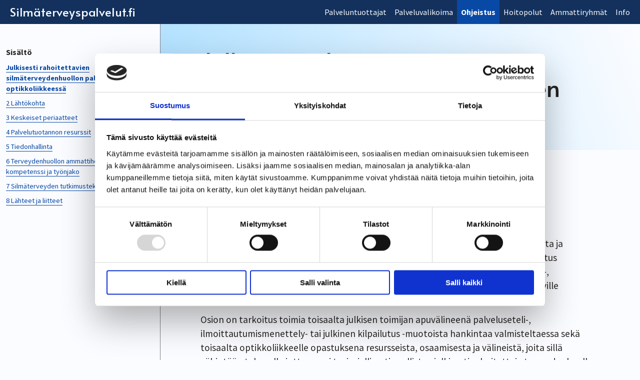

--- FILE ---
content_type: text/html; charset=UTF-8
request_url: https://silmaterveyspalvelut.fi/ohjeet/
body_size: 9463
content:

<!doctype html>

<html class="no-js" lang="fi">

<head>
	<meta charset="utf-8">
	<meta http-equiv="X-UA-Compatible" content="IE=edge">
	<meta name="viewport" content="width=device-width, initial-scale=1.0">
	<meta class="foundation-mq">
	<link rel="pingback" href="https://silmaterveyspalvelut.fi/xmlrpc.php">
	<link href="https://fonts.googleapis.com/css?family=Alata|Source+Sans+Pro:400,400i,700,700i,900&display=swap" rel="stylesheet">
<!-- 	<link href="https://fonts.googleapis.com/css?family=Alata|Public+Sans:400,400i,700,700i,900&display=swap" rel="stylesheet">
 -->
	<script type="text/javascript">
	window.dataLayer = window.dataLayer || [];

	function gtag() {
		dataLayer.push(arguments);
	}

	gtag("consent", "default", {
		ad_personalization: "denied",
		ad_storage: "denied",
		ad_user_data: "denied",
		analytics_storage: "denied",
		functionality_storage: "denied",
		personalization_storage: "denied",
		security_storage: "granted",
		wait_for_update: 500,
	});
	gtag("set", "ads_data_redaction", true);
	gtag("set", "url_passthrough", true);
</script>
<script type="text/javascript">
		(function (w, d, s, l, i) {
		w[l] = w[l] || [];
		w[l].push({'gtm.start': new Date().getTime(), event: 'gtm.js'});
		var f = d.getElementsByTagName(s)[0], j = d.createElement(s), dl = l !== 'dataLayer' ? '&l=' + l : '';
		j.async = true;
		j.src = 'https://www.googletagmanager.com/gtm.js?id=' + i + dl;
		f.parentNode.insertBefore(j, f);
	})(
		window,
		document,
		'script',
		'dataLayer',
		'GTM-NSM49KS'
	);
</script>
<script type="text/javascript"
		id="Cookiebot"
		src="https://consent.cookiebot.com/uc.js"
		data-implementation="wp"
		data-cbid="41364051-25dd-4fa1-865c-274ac9fd2530"
							async	></script>
<title>Julkisesti rahoitettavien silmäterveydenhuollon palvelujen tuotanto optikkoliikkeessä | Silmäterveyspalvelut.fi</title>
	<style>img:is([sizes="auto" i], [sizes^="auto," i]) { contain-intrinsic-size: 3000px 1500px }</style>
	
<!-- The SEO Framework tehnyt Sybre Waaijer -->
<link rel="canonical" href="https://silmaterveyspalvelut.fi/ohjeet/" />
<meta name="description" content="Moniammatillisen työryhmän ohjeistus Tässä osiossa kuvataan NÄE ry:n mm. optometristeista, lääkäreistä…" />
<meta property="og:type" content="website" />
<meta property="og:locale" content="fi_FI" />
<meta property="og:site_name" content="Silmäterveyspalvelut.fi" />
<meta property="og:title" content="Julkisesti rahoitettavien silmäterveydenhuollon palvelujen tuotanto optikkoliikkeessä | Silmäterveyspalvelut.fi" />
<meta property="og:description" content="Moniammatillisen työryhmän ohjeistus Tässä osiossa kuvataan NÄE ry:n mm. optometristeista, lääkäreistä, näköfysiologeista ja terveydenhuollon prosessiasiantuntijoista koostuvan asiantuntijatyöryhmän…" />
<meta property="og:url" content="https://silmaterveyspalvelut.fi/ohjeet/" />
<meta name="twitter:card" content="summary_large_image" />
<meta name="twitter:title" content="Julkisesti rahoitettavien silmäterveydenhuollon palvelujen tuotanto optikkoliikkeessä | Silmäterveyspalvelut.fi" />
<meta name="twitter:description" content="Moniammatillisen työryhmän ohjeistus Tässä osiossa kuvataan NÄE ry:n mm. optometristeista, lääkäreistä, näköfysiologeista ja terveydenhuollon prosessiasiantuntijoista koostuvan asiantuntijatyöryhmän…" />
<script type="application/ld+json">{"@context":"https://schema.org","@graph":[{"@type":"WebSite","@id":"https://silmaterveyspalvelut.fi/#/schema/WebSite","url":"https://silmaterveyspalvelut.fi/","name":"Silmäterveyspalvelut.fi","description":"Tietoa silmäterveyspalveluista ammattilaisille","inLanguage":"fi","potentialAction":{"@type":"SearchAction","target":{"@type":"EntryPoint","urlTemplate":"https://silmaterveyspalvelut.fi/search/{search_term_string}/"},"query-input":"required name=search_term_string"},"publisher":{"@type":"Organization","@id":"https://silmaterveyspalvelut.fi/#/schema/Organization","name":"Silmäterveyspalvelut.fi","url":"https://silmaterveyspalvelut.fi/"}},{"@type":"WebPage","@id":"https://silmaterveyspalvelut.fi/ohjeet/","url":"https://silmaterveyspalvelut.fi/ohjeet/","name":"Julkisesti rahoitettavien silmäterveydenhuollon palvelujen tuotanto optikkoliikkeessä | Silmäterveyspalvelut.fi","description":"Moniammatillisen työryhmän ohjeistus Tässä osiossa kuvataan NÄE ry:n mm. optometristeista, lääkäreistä…","inLanguage":"fi","isPartOf":{"@id":"https://silmaterveyspalvelut.fi/#/schema/WebSite"},"breadcrumb":{"@type":"BreadcrumbList","@id":"https://silmaterveyspalvelut.fi/#/schema/BreadcrumbList","itemListElement":[{"@type":"ListItem","position":1,"item":"https://silmaterveyspalvelut.fi/","name":"Silmäterveyspalvelut.fi"},{"@type":"ListItem","position":2,"name":"Julkisesti rahoitettavien silmäterveydenhuollon palvelujen tuotanto optikkoliikkeessä"}]},"potentialAction":{"@type":"ReadAction","target":"https://silmaterveyspalvelut.fi/ohjeet/"}}]}</script>
<!-- / The SEO Framework tehnyt Sybre Waaijer | 10.98ms meta | 6.01ms boot -->

<link rel='dns-prefetch' href='//silmaterveyspalvelut.fi' />
<link rel='dns-prefetch' href='//ajax.googleapis.com' />
<link rel="alternate" type="application/rss+xml" title="Silmäterveyspalvelut.fi &raquo; syöte" href="https://silmaterveyspalvelut.fi/feed/" />
<link rel="alternate" type="application/rss+xml" title="Silmäterveyspalvelut.fi &raquo; kommenttien syöte" href="https://silmaterveyspalvelut.fi/comments/feed/" />
<script type="text/javascript">
/* <![CDATA[ */
window._wpemojiSettings = {"baseUrl":"https:\/\/s.w.org\/images\/core\/emoji\/16.0.1\/72x72\/","ext":".png","svgUrl":"https:\/\/s.w.org\/images\/core\/emoji\/16.0.1\/svg\/","svgExt":".svg","source":{"concatemoji":"https:\/\/silmaterveyspalvelut.fi\/wp-includes\/js\/wp-emoji-release.min.js?ver=6.8.3"}};
/*! This file is auto-generated */
!function(s,n){var o,i,e;function c(e){try{var t={supportTests:e,timestamp:(new Date).valueOf()};sessionStorage.setItem(o,JSON.stringify(t))}catch(e){}}function p(e,t,n){e.clearRect(0,0,e.canvas.width,e.canvas.height),e.fillText(t,0,0);var t=new Uint32Array(e.getImageData(0,0,e.canvas.width,e.canvas.height).data),a=(e.clearRect(0,0,e.canvas.width,e.canvas.height),e.fillText(n,0,0),new Uint32Array(e.getImageData(0,0,e.canvas.width,e.canvas.height).data));return t.every(function(e,t){return e===a[t]})}function u(e,t){e.clearRect(0,0,e.canvas.width,e.canvas.height),e.fillText(t,0,0);for(var n=e.getImageData(16,16,1,1),a=0;a<n.data.length;a++)if(0!==n.data[a])return!1;return!0}function f(e,t,n,a){switch(t){case"flag":return n(e,"\ud83c\udff3\ufe0f\u200d\u26a7\ufe0f","\ud83c\udff3\ufe0f\u200b\u26a7\ufe0f")?!1:!n(e,"\ud83c\udde8\ud83c\uddf6","\ud83c\udde8\u200b\ud83c\uddf6")&&!n(e,"\ud83c\udff4\udb40\udc67\udb40\udc62\udb40\udc65\udb40\udc6e\udb40\udc67\udb40\udc7f","\ud83c\udff4\u200b\udb40\udc67\u200b\udb40\udc62\u200b\udb40\udc65\u200b\udb40\udc6e\u200b\udb40\udc67\u200b\udb40\udc7f");case"emoji":return!a(e,"\ud83e\udedf")}return!1}function g(e,t,n,a){var r="undefined"!=typeof WorkerGlobalScope&&self instanceof WorkerGlobalScope?new OffscreenCanvas(300,150):s.createElement("canvas"),o=r.getContext("2d",{willReadFrequently:!0}),i=(o.textBaseline="top",o.font="600 32px Arial",{});return e.forEach(function(e){i[e]=t(o,e,n,a)}),i}function t(e){var t=s.createElement("script");t.src=e,t.defer=!0,s.head.appendChild(t)}"undefined"!=typeof Promise&&(o="wpEmojiSettingsSupports",i=["flag","emoji"],n.supports={everything:!0,everythingExceptFlag:!0},e=new Promise(function(e){s.addEventListener("DOMContentLoaded",e,{once:!0})}),new Promise(function(t){var n=function(){try{var e=JSON.parse(sessionStorage.getItem(o));if("object"==typeof e&&"number"==typeof e.timestamp&&(new Date).valueOf()<e.timestamp+604800&&"object"==typeof e.supportTests)return e.supportTests}catch(e){}return null}();if(!n){if("undefined"!=typeof Worker&&"undefined"!=typeof OffscreenCanvas&&"undefined"!=typeof URL&&URL.createObjectURL&&"undefined"!=typeof Blob)try{var e="postMessage("+g.toString()+"("+[JSON.stringify(i),f.toString(),p.toString(),u.toString()].join(",")+"));",a=new Blob([e],{type:"text/javascript"}),r=new Worker(URL.createObjectURL(a),{name:"wpTestEmojiSupports"});return void(r.onmessage=function(e){c(n=e.data),r.terminate(),t(n)})}catch(e){}c(n=g(i,f,p,u))}t(n)}).then(function(e){for(var t in e)n.supports[t]=e[t],n.supports.everything=n.supports.everything&&n.supports[t],"flag"!==t&&(n.supports.everythingExceptFlag=n.supports.everythingExceptFlag&&n.supports[t]);n.supports.everythingExceptFlag=n.supports.everythingExceptFlag&&!n.supports.flag,n.DOMReady=!1,n.readyCallback=function(){n.DOMReady=!0}}).then(function(){return e}).then(function(){var e;n.supports.everything||(n.readyCallback(),(e=n.source||{}).concatemoji?t(e.concatemoji):e.wpemoji&&e.twemoji&&(t(e.twemoji),t(e.wpemoji)))}))}((window,document),window._wpemojiSettings);
/* ]]> */
</script>
<style id='wp-emoji-styles-inline-css' type='text/css'>

	img.wp-smiley, img.emoji {
		display: inline !important;
		border: none !important;
		box-shadow: none !important;
		height: 1em !important;
		width: 1em !important;
		margin: 0 0.07em !important;
		vertical-align: -0.1em !important;
		background: none !important;
		padding: 0 !important;
	}
</style>
<link rel='stylesheet' id='wp-block-library-css' href='https://silmaterveyspalvelut.fi/wp-includes/css/dist/block-library/style.min.css?ver=6.8.3' type='text/css' media='all' />
<style id='classic-theme-styles-inline-css' type='text/css'>
/*! This file is auto-generated */
.wp-block-button__link{color:#fff;background-color:#32373c;border-radius:9999px;box-shadow:none;text-decoration:none;padding:calc(.667em + 2px) calc(1.333em + 2px);font-size:1.125em}.wp-block-file__button{background:#32373c;color:#fff;text-decoration:none}
</style>
<style id='global-styles-inline-css' type='text/css'>
:root{--wp--preset--aspect-ratio--square: 1;--wp--preset--aspect-ratio--4-3: 4/3;--wp--preset--aspect-ratio--3-4: 3/4;--wp--preset--aspect-ratio--3-2: 3/2;--wp--preset--aspect-ratio--2-3: 2/3;--wp--preset--aspect-ratio--16-9: 16/9;--wp--preset--aspect-ratio--9-16: 9/16;--wp--preset--color--black: #262322;--wp--preset--color--cyan-bluish-gray: #abb8c3;--wp--preset--color--white: #fbfcff;--wp--preset--color--pale-pink: #f78da7;--wp--preset--color--vivid-red: #cf2e2e;--wp--preset--color--luminous-vivid-orange: #ff6900;--wp--preset--color--luminous-vivid-amber: #fcb900;--wp--preset--color--light-green-cyan: #7bdcb5;--wp--preset--color--vivid-green-cyan: #00d084;--wp--preset--color--pale-cyan-blue: #8ed1fc;--wp--preset--color--vivid-cyan-blue: #0693e3;--wp--preset--color--vivid-purple: #9b51e0;--wp--preset--color--gray-light: #E2E2E4;--wp--preset--color--gray: #827f88;--wp--preset--color--gray-dark: #5f5b66;--wp--preset--color--blue: #0064a3;--wp--preset--color--blue-dark: #002e4b;--wp--preset--color--blue-bright: #0496ff;--wp--preset--color--blue-light: #addfff;--wp--preset--color--green-light: #c7ede4;--wp--preset--gradient--vivid-cyan-blue-to-vivid-purple: linear-gradient(135deg,rgba(6,147,227,1) 0%,rgb(155,81,224) 100%);--wp--preset--gradient--light-green-cyan-to-vivid-green-cyan: linear-gradient(135deg,rgb(122,220,180) 0%,rgb(0,208,130) 100%);--wp--preset--gradient--luminous-vivid-amber-to-luminous-vivid-orange: linear-gradient(135deg,rgba(252,185,0,1) 0%,rgba(255,105,0,1) 100%);--wp--preset--gradient--luminous-vivid-orange-to-vivid-red: linear-gradient(135deg,rgba(255,105,0,1) 0%,rgb(207,46,46) 100%);--wp--preset--gradient--very-light-gray-to-cyan-bluish-gray: linear-gradient(135deg,rgb(238,238,238) 0%,rgb(169,184,195) 100%);--wp--preset--gradient--cool-to-warm-spectrum: linear-gradient(135deg,rgb(74,234,220) 0%,rgb(151,120,209) 20%,rgb(207,42,186) 40%,rgb(238,44,130) 60%,rgb(251,105,98) 80%,rgb(254,248,76) 100%);--wp--preset--gradient--blush-light-purple: linear-gradient(135deg,rgb(255,206,236) 0%,rgb(152,150,240) 100%);--wp--preset--gradient--blush-bordeaux: linear-gradient(135deg,rgb(254,205,165) 0%,rgb(254,45,45) 50%,rgb(107,0,62) 100%);--wp--preset--gradient--luminous-dusk: linear-gradient(135deg,rgb(255,203,112) 0%,rgb(199,81,192) 50%,rgb(65,88,208) 100%);--wp--preset--gradient--pale-ocean: linear-gradient(135deg,rgb(255,245,203) 0%,rgb(182,227,212) 50%,rgb(51,167,181) 100%);--wp--preset--gradient--electric-grass: linear-gradient(135deg,rgb(202,248,128) 0%,rgb(113,206,126) 100%);--wp--preset--gradient--midnight: linear-gradient(135deg,rgb(2,3,129) 0%,rgb(40,116,252) 100%);--wp--preset--font-size--small: 13px;--wp--preset--font-size--medium: 20px;--wp--preset--font-size--large: 36px;--wp--preset--font-size--x-large: 42px;--wp--preset--spacing--20: 0.44rem;--wp--preset--spacing--30: 0.67rem;--wp--preset--spacing--40: 1rem;--wp--preset--spacing--50: 1.5rem;--wp--preset--spacing--60: 2.25rem;--wp--preset--spacing--70: 3.38rem;--wp--preset--spacing--80: 5.06rem;--wp--preset--shadow--natural: 6px 6px 9px rgba(0, 0, 0, 0.2);--wp--preset--shadow--deep: 12px 12px 50px rgba(0, 0, 0, 0.4);--wp--preset--shadow--sharp: 6px 6px 0px rgba(0, 0, 0, 0.2);--wp--preset--shadow--outlined: 6px 6px 0px -3px rgba(255, 255, 255, 1), 6px 6px rgba(0, 0, 0, 1);--wp--preset--shadow--crisp: 6px 6px 0px rgba(0, 0, 0, 1);}:where(.is-layout-flex){gap: 0.5em;}:where(.is-layout-grid){gap: 0.5em;}body .is-layout-flex{display: flex;}.is-layout-flex{flex-wrap: wrap;align-items: center;}.is-layout-flex > :is(*, div){margin: 0;}body .is-layout-grid{display: grid;}.is-layout-grid > :is(*, div){margin: 0;}:where(.wp-block-columns.is-layout-flex){gap: 2em;}:where(.wp-block-columns.is-layout-grid){gap: 2em;}:where(.wp-block-post-template.is-layout-flex){gap: 1.25em;}:where(.wp-block-post-template.is-layout-grid){gap: 1.25em;}.has-black-color{color: var(--wp--preset--color--black) !important;}.has-cyan-bluish-gray-color{color: var(--wp--preset--color--cyan-bluish-gray) !important;}.has-white-color{color: var(--wp--preset--color--white) !important;}.has-pale-pink-color{color: var(--wp--preset--color--pale-pink) !important;}.has-vivid-red-color{color: var(--wp--preset--color--vivid-red) !important;}.has-luminous-vivid-orange-color{color: var(--wp--preset--color--luminous-vivid-orange) !important;}.has-luminous-vivid-amber-color{color: var(--wp--preset--color--luminous-vivid-amber) !important;}.has-light-green-cyan-color{color: var(--wp--preset--color--light-green-cyan) !important;}.has-vivid-green-cyan-color{color: var(--wp--preset--color--vivid-green-cyan) !important;}.has-pale-cyan-blue-color{color: var(--wp--preset--color--pale-cyan-blue) !important;}.has-vivid-cyan-blue-color{color: var(--wp--preset--color--vivid-cyan-blue) !important;}.has-vivid-purple-color{color: var(--wp--preset--color--vivid-purple) !important;}.has-black-background-color{background-color: var(--wp--preset--color--black) !important;}.has-cyan-bluish-gray-background-color{background-color: var(--wp--preset--color--cyan-bluish-gray) !important;}.has-white-background-color{background-color: var(--wp--preset--color--white) !important;}.has-pale-pink-background-color{background-color: var(--wp--preset--color--pale-pink) !important;}.has-vivid-red-background-color{background-color: var(--wp--preset--color--vivid-red) !important;}.has-luminous-vivid-orange-background-color{background-color: var(--wp--preset--color--luminous-vivid-orange) !important;}.has-luminous-vivid-amber-background-color{background-color: var(--wp--preset--color--luminous-vivid-amber) !important;}.has-light-green-cyan-background-color{background-color: var(--wp--preset--color--light-green-cyan) !important;}.has-vivid-green-cyan-background-color{background-color: var(--wp--preset--color--vivid-green-cyan) !important;}.has-pale-cyan-blue-background-color{background-color: var(--wp--preset--color--pale-cyan-blue) !important;}.has-vivid-cyan-blue-background-color{background-color: var(--wp--preset--color--vivid-cyan-blue) !important;}.has-vivid-purple-background-color{background-color: var(--wp--preset--color--vivid-purple) !important;}.has-black-border-color{border-color: var(--wp--preset--color--black) !important;}.has-cyan-bluish-gray-border-color{border-color: var(--wp--preset--color--cyan-bluish-gray) !important;}.has-white-border-color{border-color: var(--wp--preset--color--white) !important;}.has-pale-pink-border-color{border-color: var(--wp--preset--color--pale-pink) !important;}.has-vivid-red-border-color{border-color: var(--wp--preset--color--vivid-red) !important;}.has-luminous-vivid-orange-border-color{border-color: var(--wp--preset--color--luminous-vivid-orange) !important;}.has-luminous-vivid-amber-border-color{border-color: var(--wp--preset--color--luminous-vivid-amber) !important;}.has-light-green-cyan-border-color{border-color: var(--wp--preset--color--light-green-cyan) !important;}.has-vivid-green-cyan-border-color{border-color: var(--wp--preset--color--vivid-green-cyan) !important;}.has-pale-cyan-blue-border-color{border-color: var(--wp--preset--color--pale-cyan-blue) !important;}.has-vivid-cyan-blue-border-color{border-color: var(--wp--preset--color--vivid-cyan-blue) !important;}.has-vivid-purple-border-color{border-color: var(--wp--preset--color--vivid-purple) !important;}.has-vivid-cyan-blue-to-vivid-purple-gradient-background{background: var(--wp--preset--gradient--vivid-cyan-blue-to-vivid-purple) !important;}.has-light-green-cyan-to-vivid-green-cyan-gradient-background{background: var(--wp--preset--gradient--light-green-cyan-to-vivid-green-cyan) !important;}.has-luminous-vivid-amber-to-luminous-vivid-orange-gradient-background{background: var(--wp--preset--gradient--luminous-vivid-amber-to-luminous-vivid-orange) !important;}.has-luminous-vivid-orange-to-vivid-red-gradient-background{background: var(--wp--preset--gradient--luminous-vivid-orange-to-vivid-red) !important;}.has-very-light-gray-to-cyan-bluish-gray-gradient-background{background: var(--wp--preset--gradient--very-light-gray-to-cyan-bluish-gray) !important;}.has-cool-to-warm-spectrum-gradient-background{background: var(--wp--preset--gradient--cool-to-warm-spectrum) !important;}.has-blush-light-purple-gradient-background{background: var(--wp--preset--gradient--blush-light-purple) !important;}.has-blush-bordeaux-gradient-background{background: var(--wp--preset--gradient--blush-bordeaux) !important;}.has-luminous-dusk-gradient-background{background: var(--wp--preset--gradient--luminous-dusk) !important;}.has-pale-ocean-gradient-background{background: var(--wp--preset--gradient--pale-ocean) !important;}.has-electric-grass-gradient-background{background: var(--wp--preset--gradient--electric-grass) !important;}.has-midnight-gradient-background{background: var(--wp--preset--gradient--midnight) !important;}.has-small-font-size{font-size: var(--wp--preset--font-size--small) !important;}.has-medium-font-size{font-size: var(--wp--preset--font-size--medium) !important;}.has-large-font-size{font-size: var(--wp--preset--font-size--large) !important;}.has-x-large-font-size{font-size: var(--wp--preset--font-size--x-large) !important;}
:where(.wp-block-post-template.is-layout-flex){gap: 1.25em;}:where(.wp-block-post-template.is-layout-grid){gap: 1.25em;}
:where(.wp-block-columns.is-layout-flex){gap: 2em;}:where(.wp-block-columns.is-layout-grid){gap: 2em;}
:root :where(.wp-block-pullquote){font-size: 1.5em;line-height: 1.6;}
</style>
<link rel='stylesheet' id='theme-my-login-css' href='https://silmaterveyspalvelut.fi/wp-content/plugins/theme-my-login/assets/styles/theme-my-login.min.css?ver=7.1.14' type='text/css' media='all' />
<link rel='stylesheet' id='search-filter-plugin-styles-css' href='https://silmaterveyspalvelut.fi/wp-content/plugins/search-filter-pro/public/assets/css/search-filter.min.css?ver=2.5.21' type='text/css' media='all' />
<link rel='stylesheet' id='style_login_widget-css' href='https://silmaterveyspalvelut.fi/wp-content/plugins/miniorange-login-with-eve-online-google-facebook/css/style_login_widget.min.css?ver=6.26.16' type='text/css' media='all' />
<link rel='stylesheet' id='site-css-css' href='https://silmaterveyspalvelut.fi/wp-content/themes/silmaterveys/assets/styles/style.css?ver=1645448616' type='text/css' media='all' />
<script type="text/javascript" src="https://silmaterveyspalvelut.fi/wp-content/plugins/save-as-pdf/restpack.js?ver=6.8.3" id="restpack-js"></script>
<script type="text/javascript" src="https://silmaterveyspalvelut.fi/wp-includes/js/jquery/jquery.min.js?ver=3.7.1" id="jquery-core-js"></script>
<script type="text/javascript" src="https://silmaterveyspalvelut.fi/wp-includes/js/jquery/jquery-migrate.min.js?ver=3.4.1" id="jquery-migrate-js"></script>
<script type="text/javascript" id="search-filter-plugin-build-js-extra">
/* <![CDATA[ */
var SF_LDATA = {"ajax_url":"https:\/\/silmaterveyspalvelut.fi\/wp-admin\/admin-ajax.php","home_url":"https:\/\/silmaterveyspalvelut.fi\/","extensions":[]};
/* ]]> */
</script>
<script type="text/javascript" src="https://silmaterveyspalvelut.fi/wp-content/plugins/search-filter-pro/public/assets/js/search-filter-build.min.js?ver=2.5.21" id="search-filter-plugin-build-js"></script>
<script type="text/javascript" src="https://silmaterveyspalvelut.fi/wp-content/plugins/search-filter-pro/public/assets/js/select2.min.js?ver=2.5.21" id="search-filter-plugin-select2-js"></script>
<script type="text/javascript" src="//ajax.googleapis.com/ajax/libs/jqueryui/1.11.4/i18n/jquery-ui-i18n.min.js?ver=2.5.21" id="search-filter-plugin-jquery-i18n-js"></script>
<link rel="https://api.w.org/" href="https://silmaterveyspalvelut.fi/wp-json/" /><link rel="alternate" title="JSON" type="application/json" href="https://silmaterveyspalvelut.fi/wp-json/wp/v2/pages/6" /><link rel="alternate" title="oEmbed (JSON)" type="application/json+oembed" href="https://silmaterveyspalvelut.fi/wp-json/oembed/1.0/embed?url=https%3A%2F%2Fsilmaterveyspalvelut.fi%2Fohjeet%2F" />
<link rel="alternate" title="oEmbed (XML)" type="text/xml+oembed" href="https://silmaterveyspalvelut.fi/wp-json/oembed/1.0/embed?url=https%3A%2F%2Fsilmaterveyspalvelut.fi%2Fohjeet%2F&#038;format=xml" />
				<style type="text/css" id="c4wp-checkout-css">
					.woocommerce-checkout .c4wp_captcha_field {
						margin-bottom: 10px;
						margin-top: 15px;
						position: relative;
						display: inline-block;
					}
				</style>
							<style type="text/css" id="c4wp-v3-lp-form-css">
				.login #login, .login #lostpasswordform {
					min-width: 350px !important;
				}
				.wpforms-field-c4wp iframe {
					width: 100% !important;
				}
			</style>
			    <style>
		#CybotCookiebotDialog label {
			display: inline-block;
		}
	</style>
    <!-- Global site tag (gtag.js) - Google Analytics -->

<script async src=https://www.googletagmanager.com/gtag/js?id=UA-159664876-1></script>

<script>
  window.dataLayer = window.dataLayer || [];
  function gtag(){dataLayer.push(arguments);}
  gtag('js', new Date());
  gtag('config', 'UA-159664876-1');
</script>

</head>

<body data-rsssl=1 class="wp-singular page-template page-template-page-document page-template-page-document-php page page-id-6 page-parent wp-theme-silmaterveys"><a href="#content" class="show-for-sr">Siirry sisältöön</a>

	<div class="off-canvas-wrapper">

		
<div class="off-canvas position-right" id="off-canvas" data-off-canvas>
	<ul id="offcanvas-nav" class="vertical menu main-menu--offcanvas accordion-menu" data-accordion-menu><li id="menu-item-409" class="menu-item menu-item-type-post_type menu-item-object-page menu-item-has-children menu-item-409"><a href="https://silmaterveyspalvelut.fi/palveluntuottajat/">Palveluntuottajat</a>
<ul class="vertical menu">
	<li id="menu-item-471" class="menu-item menu-item-type-post_type menu-item-object-page menu-item-471"><a href="https://silmaterveyspalvelut.fi/palveluntuottajat/">Selaa palveluntuottajia</a></li>
	<li id="menu-item-417" class="menu-item menu-item-type-post_type menu-item-object-page menu-item-417"><a href="https://silmaterveyspalvelut.fi/rekisteroidy-palveluntuottajaksi/">Rekisteröidy palveluntuottajaksi</a></li>
</ul>
</li>
<li id="menu-item-104" class="menu-item menu-item-type-post_type menu-item-object-page menu-item-104"><a href="https://silmaterveyspalvelut.fi/palveluvalikoima/">Palveluvalikoima</a></li>
<li id="menu-item-8" class="menu-item menu-item-type-post_type menu-item-object-page current-menu-item page_item page-item-6 current_page_item menu-item-8 active"><a href="https://silmaterveyspalvelut.fi/ohjeet/" aria-current="page">Ohjeistus</a></li>
<li id="menu-item-2207" class="menu-item menu-item-type-post_type menu-item-object-page menu-item-2207"><a href="https://silmaterveyspalvelut.fi/hoitopolut/">Hoitopolut</a></li>
<li id="menu-item-151" class="menu-item menu-item-type-post_type menu-item-object-page menu-item-151"><a href="https://silmaterveyspalvelut.fi/ammattiryhmat/">Ammattiryhmät</a></li>
<li id="menu-item-101" class="menu-item menu-item-type-post_type menu-item-object-page menu-item-101"><a href="https://silmaterveyspalvelut.fi/info/">Info</a></li>
</ul>
	
</div>

		<div class="off-canvas-content" data-off-canvas-content>

			<header class="header" role="banner">
				
<div class="top-bar" id="top-bar-menu">
	<div class="top-bar-left float-left">
		<ul class="menu">
			<li class="site-title"><a href="https://silmaterveyspalvelut.fi">Silmäterveyspalvelut.fi</a></li>
		</ul>
	</div>
	<div class="top-bar-right top-bar-wide">
		<ul id="main-nav" class="main-menu dropdown menu" data-dropdown-menu><li class="menu-item menu-item-type-post_type menu-item-object-page menu-item-has-children menu-item-409"><a href="https://silmaterveyspalvelut.fi/palveluntuottajat/">Palveluntuottajat</a>
<ul class="menu">
	<li class="menu-item menu-item-type-post_type menu-item-object-page menu-item-471"><a href="https://silmaterveyspalvelut.fi/palveluntuottajat/">Selaa palveluntuottajia</a></li>
	<li class="menu-item menu-item-type-post_type menu-item-object-page menu-item-417"><a href="https://silmaterveyspalvelut.fi/rekisteroidy-palveluntuottajaksi/">Rekisteröidy palveluntuottajaksi</a></li>
</ul>
</li>
<li class="menu-item menu-item-type-post_type menu-item-object-page menu-item-104"><a href="https://silmaterveyspalvelut.fi/palveluvalikoima/">Palveluvalikoima</a></li>
<li class="menu-item menu-item-type-post_type menu-item-object-page current-menu-item page_item page-item-6 current_page_item menu-item-8 active"><a href="https://silmaterveyspalvelut.fi/ohjeet/" aria-current="page">Ohjeistus</a></li>
<li class="menu-item menu-item-type-post_type menu-item-object-page menu-item-2207"><a href="https://silmaterveyspalvelut.fi/hoitopolut/">Hoitopolut</a></li>
<li class="menu-item menu-item-type-post_type menu-item-object-page menu-item-151"><a href="https://silmaterveyspalvelut.fi/ammattiryhmat/">Ammattiryhmät</a></li>
<li class="menu-item menu-item-type-post_type menu-item-object-page menu-item-101"><a href="https://silmaterveyspalvelut.fi/info/">Info</a></li>
</ul>	</div>
	<div class="top-bar-right top-bar-small">
		<ul class="menu">
			<li><button class="menu-button" type="button" data-toggle="off-canvas" aria-label="Avaa/Sulje valikko">
					<span class="nav-icon">
						<span></span>
						<span></span>
						<span></span>
					</span>
				</button></li>
		</ul>
	</div>
</div>			</header> <!-- end .header -->
<div class="grid-x" data-smooth-scroll data-animation-easing="swing" data-offset="24">
	<div class="cell cell--toc">
		
				<nav class="nav--toc" role="navigation">
			<h2 class="nav--toc--header">Sisältö</h2>
			<ul id="menu-ohjeet" class="toc--menu"><li id="menu-item-38" class="menu-item menu-item-type-post_type menu-item-object-page current-menu-item page_item page-item-6 current_page_item menu-item-38 active"><a href="https://silmaterveyspalvelut.fi/ohjeet/" aria-current="page">Julkisesti rahoitettavien silmäterveydenhuollon palvelujen tuotanto optikkoliikkeessä</a></li>
<li id="menu-item-37" class="menu-item menu-item-type-post_type menu-item-object-page menu-item-37"><a href="https://silmaterveyspalvelut.fi/ohjeet/lahtokohta/">2 Lähtökohta</a></li>
<li id="menu-item-36" class="menu-item menu-item-type-post_type menu-item-object-page menu-item-36"><a href="https://silmaterveyspalvelut.fi/ohjeet/3-keskeiset-periaatteet/">3 Keskeiset periaatteet</a></li>
<li id="menu-item-35" class="menu-item menu-item-type-post_type menu-item-object-page menu-item-35"><a href="https://silmaterveyspalvelut.fi/ohjeet/4-palvelutuotannon-resurssit/">4 Palvelutuotannon resurssit</a></li>
<li id="menu-item-129" class="menu-item menu-item-type-post_type menu-item-object-page menu-item-129"><a href="https://silmaterveyspalvelut.fi/ohjeet/5-tiedonhallinta/">5 Tiedonhallinta</a></li>
<li id="menu-item-128" class="menu-item menu-item-type-post_type menu-item-object-page menu-item-128"><a href="https://silmaterveyspalvelut.fi/ohjeet/6-terveydenhuollon-ammattihenkiloiden-kompetenssi-ja-tyonjako/">6 Terveydenhuollon ammattihenkilöiden kompetenssi ja työnjako</a></li>
<li id="menu-item-127" class="menu-item menu-item-type-post_type menu-item-object-page menu-item-127"><a href="https://silmaterveyspalvelut.fi/ohjeet/7-silmaterveyden-tutkimusteknologia/">7 Silmäterveyden tutkimusteknologia</a></li>
<li id="menu-item-126" class="menu-item menu-item-type-post_type menu-item-object-page menu-item-126"><a href="https://silmaterveyspalvelut.fi/ohjeet/8-lahteet-ja-liitteet/">8 Lähteet ja liitteet</a></li>
</ul>		</nav>
			</div>
	<div class="cell cell--content medium-auto">
		<main id="content" class="main document" role="main">

			
			
<article id="post-6" class="post-6 page type-page status-publish hentry" role="article" itemscope
	itemtype="http://schema.org/WebPage">
				<header class="article-header">

			
			<h1 class="page-title">Julkisesti rahoitettavien silmäterveydenhuollon palvelujen tuotanto optikkoliikkeessä</h1>
		</header> <!-- end article header -->
				<section class="entry-content" itemprop="text">
			
<p class="has-medium-font-size"><em> Moniammatillisen työryhmän ohjeistus </em></p>



<h2 class="wp-block-heading">1 Esipuhe</h2>



<p>Tässä osiossa kuvataan NÄE ry:n mm. optometristeista, lääkäreistä, näköfysiologeista ja terveydenhuollon prosessiasiantuntijoista koostuvan asiantuntijatyöryhmän ohjeistus optikkoliikeympäristössä tapahtuvalle diabeettiseen retinopatiaan-, glaukoomaan-, silmänpohjan ikärappeumiin- ja kaihin diagnostiikkaan, hoitoon ja seurantaan liittyville palveluille. </p>



<p>Osion on tarkoitus toimia toisaalta julkisen toimijan apuvälineenä palveluseteli-, ilmoittautumismenettely- tai julkinen kilpailutus -muotoista hankintaa valmisteltaessa sekä toisaalta optikkoliikkeelle opastuksena resursseista, osaamisesta ja välineistä, joita sillä vähintään tulee olla jotta se voi tosiasiallisesti osallistua julkisesti rahoitettuja terveydenhuollon palveluiden tuottamiseen.</p>



<p>Ohjeistus on tarkoitettu avuksi julkisesti rahoitettuja ostopalveluja suunnitteleville ja niitä tuottaville. Ohjeistus ei sido eikä rajaa toimijoiden mahdollisuuksia toimia halutessaan toisin<em>.</em> </p>



<div class="wp-block-group alignfull"><div class="wp-block-group__inner-container is-layout-flow wp-block-group-is-layout-flow">
<div class="wp-block-columns is-layout-flex wp-container-core-columns-is-layout-9d6595d7 wp-block-columns-is-layout-flex">
<div class="wp-block-column is-layout-flow wp-block-column-is-layout-flow">
<div class="wp-block-cover has-gray-light-background-color has-background-dim" style="min-height:50px;aspect-ratio:unset;"><div class="wp-block-cover__inner-container is-layout-flow wp-block-cover-is-layout-flow">
<div class="wp-block-image"><figure class="aligncenter size-full is-resized"><img decoding="async" src="https://silmaterveyspalvelut.fi/wp-content/uploads/2020/02/periaatteet.png" alt="Keskeiset periaatteet -osion ikoni" class="wp-image-505" width="125" height="125" srcset="https://silmaterveyspalvelut.fi/wp-content/uploads/2020/02/periaatteet.png 567w, https://silmaterveyspalvelut.fi/wp-content/uploads/2020/02/periaatteet-300x300.png 300w, https://silmaterveyspalvelut.fi/wp-content/uploads/2020/02/periaatteet-150x150.png 150w, https://silmaterveyspalvelut.fi/wp-content/uploads/2020/02/periaatteet-125x125.png 125w, https://silmaterveyspalvelut.fi/wp-content/uploads/2020/02/periaatteet-500x500.png 500w" sizes="(max-width: 125px) 100vw, 125px" /></figure></div>



<p class="has-text-align-center"><a href="https://silmaterveyspalvelut.fi/ohjeet/3-keskeiset-periaatteet/"><strong>Keskeiset periaatteet</strong></a><a href="https://silmaterveyspalvelut.fi/yksityisen-silmaterveydenhuollon-palveluvalikoima/4-tautikohtaiset-paketit/"></a></p>
</div></div>



<p></p>
</div>



<div class="wp-block-column is-layout-flow wp-block-column-is-layout-flow">
<div class="wp-block-cover aligncenter has-gray-light-background-color has-background-dim" style="min-height:50px;aspect-ratio:unset;"><div class="wp-block-cover__inner-container is-layout-flow wp-block-cover-is-layout-flow">
<div class="wp-block-image"><figure class="aligncenter size-full is-resized"><img decoding="async" src="https://silmaterveyspalvelut.fi/wp-content/uploads/2020/02/henkilo.png" alt="Palvelutuotannon resurssit -osion ikoni" class="wp-image-504" width="125" height="125" srcset="https://silmaterveyspalvelut.fi/wp-content/uploads/2020/02/henkilo.png 568w, https://silmaterveyspalvelut.fi/wp-content/uploads/2020/02/henkilo-300x300.png 300w, https://silmaterveyspalvelut.fi/wp-content/uploads/2020/02/henkilo-150x150.png 150w, https://silmaterveyspalvelut.fi/wp-content/uploads/2020/02/henkilo-125x125.png 125w, https://silmaterveyspalvelut.fi/wp-content/uploads/2020/02/henkilo-500x500.png 500w" sizes="(max-width: 125px) 100vw, 125px" /></figure></div>



<p class="has-text-align-center"><strong><a href="https://silmaterveyspalvelut.fi/ohjeet/4-palvelutuotannon-resurssit/">Palvelutuotannon resurssit</a></strong></p>
</div></div>
</div>
</div>



<div class="wp-block-columns is-layout-flex wp-container-core-columns-is-layout-9d6595d7 wp-block-columns-is-layout-flex">
<div class="wp-block-column is-layout-flow wp-block-column-is-layout-flow">
<div class="wp-block-cover has-gray-light-background-color has-background-dim" style="min-height:50px;aspect-ratio:unset;"><div class="wp-block-cover__inner-container is-layout-flow wp-block-cover-is-layout-flow">
<div class="wp-block-image"><figure class="aligncenter size-full is-resized"><img decoding="async" src="https://silmaterveyspalvelut.fi/wp-content/uploads/2020/02/pilvi.png" alt="Tiedonhallinta -osion ikoni" class="wp-image-506" width="125" height="125" srcset="https://silmaterveyspalvelut.fi/wp-content/uploads/2020/02/pilvi.png 568w, https://silmaterveyspalvelut.fi/wp-content/uploads/2020/02/pilvi-300x300.png 300w, https://silmaterveyspalvelut.fi/wp-content/uploads/2020/02/pilvi-150x150.png 150w, https://silmaterveyspalvelut.fi/wp-content/uploads/2020/02/pilvi-125x125.png 125w, https://silmaterveyspalvelut.fi/wp-content/uploads/2020/02/pilvi-500x500.png 500w" sizes="(max-width: 125px) 100vw, 125px" /></figure></div>



<p class="has-text-align-center"><a href="https://silmaterveyspalvelut.fi/ohjeet/5-tiedonhallinta/"><strong>Tiedonhallinta</strong></a></p>
</div></div>
</div>



<div class="wp-block-column is-layout-flow wp-block-column-is-layout-flow">
<div class="wp-block-cover has-gray-light-background-color has-background-dim" style="min-height:50px;aspect-ratio:unset;"><div class="wp-block-cover__inner-container is-layout-flow wp-block-cover-is-layout-flow">
<div class="wp-block-image"><figure class="aligncenter size-full is-resized"><img loading="lazy" decoding="async" src="https://silmaterveyspalvelut.fi/wp-content/uploads/2020/02/tutkimus.png" alt="Terveydenhuollon ammattihenkilöiden kompetenssi ja työnjako -osion ikoni" class="wp-image-509" width="125" height="125" srcset="https://silmaterveyspalvelut.fi/wp-content/uploads/2020/02/tutkimus.png 567w, https://silmaterveyspalvelut.fi/wp-content/uploads/2020/02/tutkimus-300x300.png 300w, https://silmaterveyspalvelut.fi/wp-content/uploads/2020/02/tutkimus-150x150.png 150w, https://silmaterveyspalvelut.fi/wp-content/uploads/2020/02/tutkimus-125x125.png 125w, https://silmaterveyspalvelut.fi/wp-content/uploads/2020/02/tutkimus-500x500.png 500w" sizes="auto, (max-width: 125px) 100vw, 125px" /></figure></div>



<p class="has-text-align-center"><strong><a href="https://silmaterveyspalvelut.fi/ohjeet/6-terveydenhuollon-ammattihenkiloiden-kompetenssi-ja-tyonjako/">Terveydenhuollon ammattihenkilöiden kompetenssi ja työnjako</a></strong></p>
</div></div>
</div>
</div>



<div class="wp-block-cover has-gray-light-background-color has-background-dim" style="min-height:50px;aspect-ratio:unset;"><div class="wp-block-cover__inner-container is-layout-flow wp-block-cover-is-layout-flow">
<div class="wp-block-image"><figure class="aligncenter size-full is-resized"><img loading="lazy" decoding="async" src="https://silmaterveyspalvelut.fi/wp-content/uploads/2020/02/teknologia.png" alt="Silmäterveyden tutkimusteknologian ikoni" class="wp-image-508" width="125" height="125" srcset="https://silmaterveyspalvelut.fi/wp-content/uploads/2020/02/teknologia.png 568w, https://silmaterveyspalvelut.fi/wp-content/uploads/2020/02/teknologia-300x300.png 300w, https://silmaterveyspalvelut.fi/wp-content/uploads/2020/02/teknologia-150x150.png 150w, https://silmaterveyspalvelut.fi/wp-content/uploads/2020/02/teknologia-125x125.png 125w, https://silmaterveyspalvelut.fi/wp-content/uploads/2020/02/teknologia-500x500.png 500w" sizes="auto, (max-width: 125px) 100vw, 125px" /></figure></div>



<p class="has-text-align-center"><a href="https://silmaterveyspalvelut.fi/ohjeet/7-silmaterveyden-tutkimusteknologia/"><strong>Silmäterveyden tutkimusteknologia</strong></a></p>
</div></div>
</div></div>
		</section> <!-- end article section -->

		
</article> <!-- end article -->
			
		</main> <!-- end #content -->
				<nav class="page-nav">
			<div class="prev">
				
			</div>
			<div class="next">
								<a href="https://silmaterveyspalvelut.fi/ohjeet/lahtokohta/" class="nav-link">
					<span>Seuraava luku &rarr;</span>
					2 Lähtökohta				</a>
							</div>
		</nav>

		
	</div>
</div>


<footer class="footer" role="contentinfo">

		<div id="sidebar" class="footer--widgets grid-x grid-padding-x grid-padding-y small-up-1 medium-up-2 large-up-2">
		<div class="cell"><h4 class="widgettitle">Silmäterveyspalvelut.fi</h4>			<div class="textwidget"><p>Silmäterveyspalvelut.fi on NÄE ry:n ylläpitämä sivusto, jonka tavoitteena on mahdollistaa yksityisesti tuotettujen silmäterveyspalveluiden löydettävyys julkisille terveyspalveluntarjoajille.</p>
<div>Näkeminen ja silmäterveys NÄE ry edustaa näkemisen ja silmäterveysalan yrityksiä sekä niitä palvelevia valmistajia, maahantuojia ja tukkukauppoja.</div>
<p><a class="button read-more" href="http://www.naery.fi">Naery.fi →</a></p>
</div>
		</div>	</div>
	
	<div class="footer--legal grid-x grid-padding-x">
		<div class="cell">
        			<p class="source-org copyright">&copy; 2026 <a href="https://naery.fi">Näe ry.</a> &nbsp; <a class="privacy-policy-link" href="https://silmaterveyspalvelut.fi/tietosuojaseloste/" rel="privacy-policy">Tietosuojaseloste</a> &nbsp; <a href="https://silmaterveyspalvelut.fi/evasteet/" target="_self">Evästeet</a></p>
		</div>
	</div>

</footer> <!-- end .footer -->

</div> <!-- end .off-canvas-content -->

</div> <!-- end .off-canvas-wrapper -->

<script type="speculationrules">
{"prefetch":[{"source":"document","where":{"and":[{"href_matches":"\/*"},{"not":{"href_matches":["\/wp-*.php","\/wp-admin\/*","\/wp-content\/uploads\/*","\/wp-content\/*","\/wp-content\/plugins\/*","\/wp-content\/themes\/silmaterveys\/*","\/*\\?(.+)"]}},{"not":{"selector_matches":"a[rel~=\"nofollow\"]"}},{"not":{"selector_matches":".no-prefetch, .no-prefetch a"}}]},"eagerness":"conservative"}]}
</script>
<script>window.ajaxcallurl = "https://silmaterveyspalvelut.fi/wp-admin/admin-ajax.php";</script><style id='core-block-supports-inline-css' type='text/css'>
.wp-container-core-columns-is-layout-9d6595d7{flex-wrap:nowrap;}
</style>
<script type="text/javascript" id="theme-my-login-js-extra">
/* <![CDATA[ */
var themeMyLogin = {"action":"","errors":[]};
/* ]]> */
</script>
<script type="text/javascript" src="https://silmaterveyspalvelut.fi/wp-content/plugins/theme-my-login/assets/scripts/theme-my-login.min.js?ver=7.1.14" id="theme-my-login-js"></script>
<script type="text/javascript" src="https://silmaterveyspalvelut.fi/wp-includes/js/jquery/ui/core.min.js?ver=1.13.3" id="jquery-ui-core-js"></script>
<script type="text/javascript" src="https://silmaterveyspalvelut.fi/wp-includes/js/jquery/ui/datepicker.min.js?ver=1.13.3" id="jquery-ui-datepicker-js"></script>
<script type="text/javascript" id="jquery-ui-datepicker-js-after">
/* <![CDATA[ */
jQuery(function(jQuery){jQuery.datepicker.setDefaults({"closeText":"Sulje","currentText":"T\u00e4n\u00e4\u00e4n","monthNames":["tammikuu","helmikuu","maaliskuu","huhtikuu","toukokuu","kes\u00e4kuu","hein\u00e4kuu","elokuu","syyskuu","lokakuu","marraskuu","joulukuu"],"monthNamesShort":["tammi","helmi","maalis","huhti","touko","kes\u00e4","hein\u00e4","elo","syys","loka","marras","joulu"],"nextText":"Seuraava","prevText":"Edellinen","dayNames":["sunnuntai","maanantai","tiistai","keskiviikko","torstai","perjantai","lauantai"],"dayNamesShort":["su","ma","ti","ke","to","pe","la"],"dayNamesMin":["su","ma","ti","ke","to","pe","la"],"dateFormat":"d.mm.yy","firstDay":1,"isRTL":false});});
/* ]]> */
</script>
<script type="text/javascript" src="https://silmaterveyspalvelut.fi/wp-content/themes/silmaterveys/assets/scripts/scripts.js?ver=1645448616" id="site-js-js"></script>

</body>

</html> <!-- end page -->